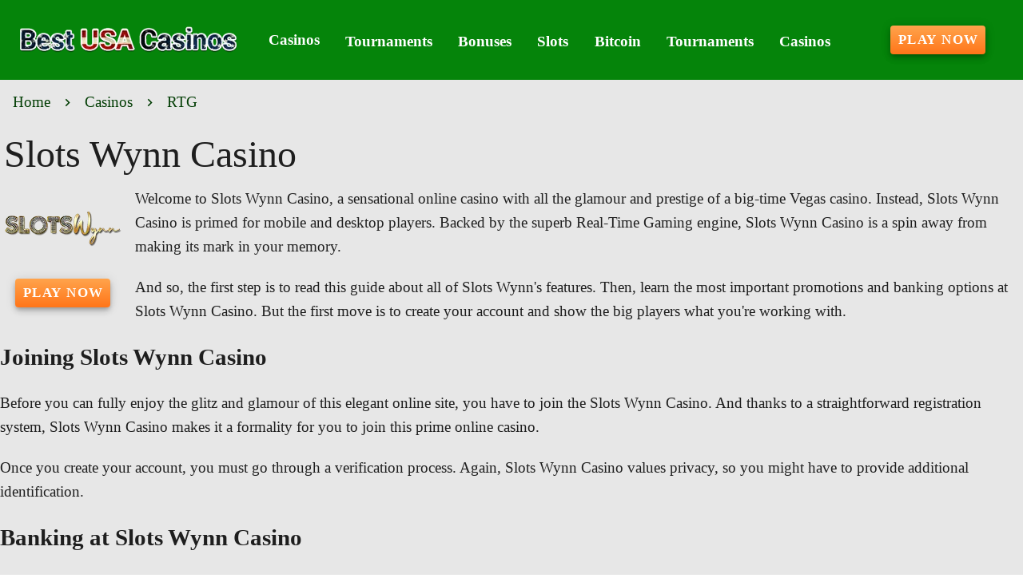

--- FILE ---
content_type: application/javascript
request_url: https://bestonlinecasinosforusplayers.com/_nuxt/BuHYAOc3.js
body_size: 644
content:
import w from"./C1jzwwZ7.js";import $ from"./B_ZFsQBB.js";import B from"./mI5GwtZv.js";import{af as C,b6 as R,b7 as h,W as F,g as b,l as N,b8 as O,c as _,o,f as g,F as k,e as l,w as c,h as P,d as A,t as i,b as T,aI as D}from"./BOc3Q_4Y.js";import{a as V,V as I}from"./rRv8qVpZ.js";import"./D9WTmc7N.js";import"./DckVaqqw.js";import"./CAp2w4og.js";import"./Bqhjk9OG.js";import"./Tlhe8BgY.js";import"./Brnf9XGa.js";import"./CpBlQzba.js";function S(y,p){var u={};return p=C(p),R(y,function(m,s,d){h(u,p(m,s,d),m)}),u}const W={key:0,class:"text-jackpot font-weight-bold"},Y={__name:"Taxonomy",props:{taxonomy:{type:Object,default:()=>{}}},setup(y){const p=N("page"),u=y,{taxonomy:m}=F(u),s=b(p)?.rels?.Popularity,d=x=>{const a=[];return S(x,function(n,f){a.push({name:f!=="title"?`${f} :`:"",val:n?.title||Array.isArray(n)?n.join(", "):n})}),a},j=O(m.value);return(x,a)=>{const n=w,f=$,v=B;return o(!0),_(k,null,g(b(j),(t,e)=>(o(),l(I,{key:e,class:"pl-1 pa-0"},{default:c(()=>[e!=="Popularity"?(o(),l(V,{key:0,class:"text-left",cols:"5"},{default:c(()=>[A(i(e),1)]),_:2},1024)):P("",!0),e==="Popularity"?(o(),l(V,{key:1,cols:"12",class:"text-center"},{default:c(()=>[T(n,{modelValue:b(s),"onUpdate:modelValue":[a[0]||(a[0]=r=>D(s)?s.value=r:null),a[1]||(a[1]=r=>s.value=x.value)],hover:""},null,8,["modelValue"])]),_:1})):(o(),l(V,{key:2,class:"text-left",cols:"7"},{default:c(()=>[e==="Current Jackpot"?(o(),_("span",W,i(t),1)):typeof t=="object"&&!Array.isArray(t)&&t!==null&&(e==="Support options"||e==="Welcome Bonus")?(o(!0),_(k,{key:1},g(d(t),r=>(o(),_("div",{key:r.name},i(r.name)+" "+i(r.val),1))),128)):Array.isArray(t)?(o(),l(f,{key:2,arr:t},null,8,["arr"])):(o(),l(v,{key:3,to:t?.uri},{default:c(()=>[A(i(t?.title?t.title:t),1)]),_:2},1032,["to"]))]),_:2},1024))]),_:2},1024))),128)}}};export{Y as default};
//# sourceMappingURL=BuHYAOc3.js.map
